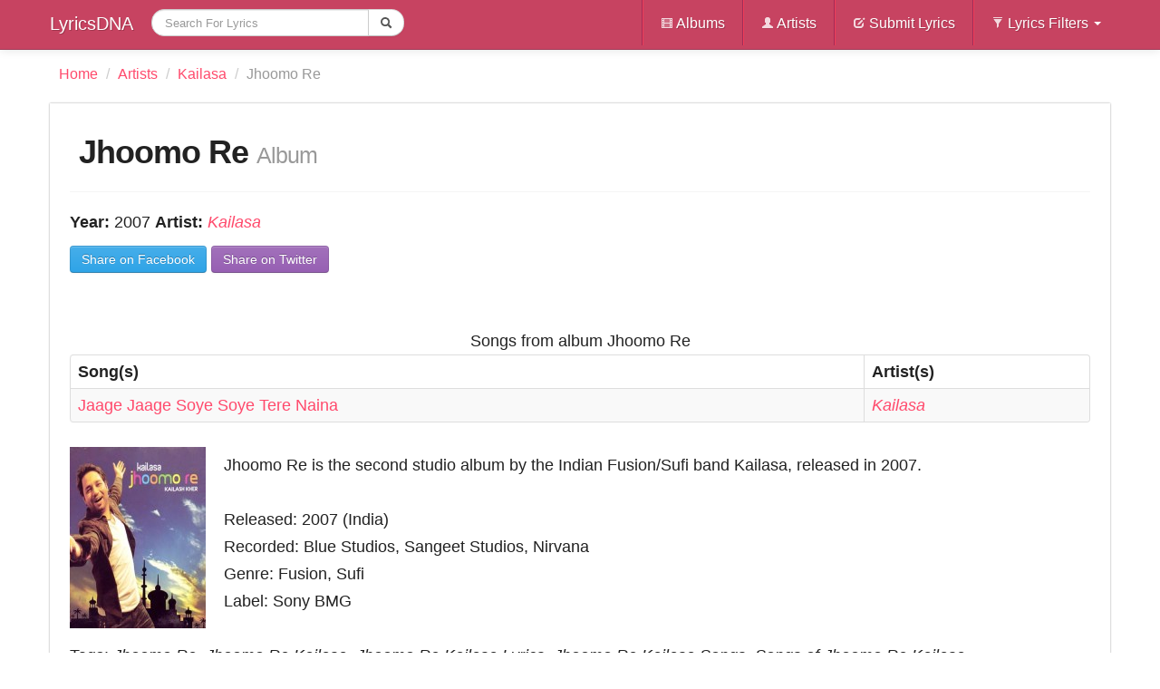

--- FILE ---
content_type: text/html; charset=UTF-8
request_url: https://lyricsdna.com/songs/album_info/186
body_size: 4092
content:
<!DOCTYPE html>
<!--[if lt IE 7]> <html class="no-js lt-ie9 lt-ie8 lt-ie7" lang="en-US"> <![endif]-->
<!--[if IE 7]>    <html class="no-js lt-ie9 lt-ie8" lang="en-US"> <![endif]-->
<!--[if IE 8]>    <html class="no-js lt-ie9" lang="en-US"> <![endif]-->
<!--[if gt IE 8]><!-->
<html class="no-js" lang="en-US" itemscope itemtype="https://schema.org/WebPage">
<!--<![endif]-->
  <head>
    <meta http-equiv="Content-Type" content="text/html; charset=utf-8" />
    <meta http-equiv="X-UA-Compatible" content="IE=edge,chrome=1">
    <meta name="viewport" content="width=device-width, initial-scale=1.0">
    <title>Kailasa - Jhoomo Re Lyrics</title>
<meta name="description" content="Kailasa - Jhoomo Re LYRICS,Features Jhoomo Re album cover, label, release year and link to all lyrics! listen Songs and watch videos from Jhoomo Re with lyrics.Jhoomo Re is the second studio album by the Indian Fusion/Sufi band Kailasa, released in 2007.

Rele " />
<meta property="og:image" content='http://lyricsdna.com/application/views/admin/images/albums/44650274d9c08bcd7a2b5d0ae2f83f82.jpg'/>
<link rel="image_src" href="https://lyricsdna.com/application/views/admin/images/albums/44650274d9c08bcd7a2b5d0ae2f83f82.jpg">
<link rel="canonical" href="https://lyricsdna.com/songs/album_info/186" />

    <meta name="author" content="LyricsDNA">
    <link rel="icon" href="https://lyricsdna.com/favicon.ico" type="image/x-icon">
        <meta property="fb:app_id" content="185762708143310">
    <meta property="og:site_name" content="LyricsDNA">
    <link href="https://plus.google.com/108282245809252482923" rel="publisher">

    <!-- Le styles -->
    <link type="text/css" rel="stylesheet" href="https://lyricsdna.com/assets/cache/1645077721e3202aea761d3d587dfcfc43c6982565.css" media="all" />
    <style>
      body {
        padding-top: 60px;
        padding-bottom: 50px;
      }
    </style>
    <link type="text/css" rel="stylesheet" href="https://lyricsdna.com/assets/cache/1645077721b1f98e59a58de40fc377b85d190dda10.css" media="all" />
    <!-- Le HTML5 shim, for IE6-8 support of HTML5 elements -->
    <!--[if lt IE 9]>
      <script src="https://html5shim.googlecode.com/svn/trunk/html5.js"></script>
    <![endif]-->

    <!-- Le fav and touch icons -->
    <link rel="shortcut icon" href="/assets/ico/favicon.ico">
    <link rel="apple-touch-icon-precomposed" sizes="144x144" href="/assets/ico/apple-touch-icon-144-precomposed.png">
    <link rel="apple-touch-icon-precomposed" sizes="114x114" href="/assets/ico/apple-touch-icon-114-precomposed.png">
    <link rel="apple-touch-icon-precomposed" sizes="72x72" href="/assets/ico/apple-touch-icon-72-precomposed.png">
    <link rel="apple-touch-icon-precomposed" href="/assets/ico/apple-touch-icon-57-precomposed.png">
    <script type="text/javascript">
      window.google_analytics_uacct = "UA-17991976-6";
    </script>

    
    
  </head>
  <body>
    <nav class="navbar navbar-fixed-top">
  <div class="navbar-inner">
    <div class="container">
      <a class="btn btn-navbar" data-toggle="collapse" data-target=".nav-collapse">
        <span class="icon-bar"></span>
        <span class="icon-bar"></span>
        <span class="icon-bar"></span>
      </a>
      <a class="brand" href="https://lyricsdna.com/">
        LyricsDNA
      </a>
      <div class="nav-collapse collapse">
        <ul class="nav">
          <!-- <li >
            <a href="http://lyricsdna.com/">Home</a>
          </li> -->
          <li class="active">
            <form action="https://lyricsdna.com/songs/search" accept-charset="utf-8" class="navbar-search form-search" id="myform" method="get">						<div class="input-append">
							<input type="text" name="search" value="" id="search" maxlength="300" placeholder="Search For Lyrics" class="input-large search-query"  />							<button type="submit" class="btn"><i class="icon-search"></i></button>							
						</div>
</form>          </li>
        </ul>
        <ul class="nav pull-right">
          <li class="divider-vertical"></li>
          <li >
            <a href="https://lyricsdna.com/songs/albums"><i class="icon-white icon-film"></i> Albums</a>
          </li>
          <li class="divider-vertical"></li>
          <li >
            <a href="https://lyricsdna.com/songs/artists"><i class="icon-white icon-user"></i> Artists</a>
          </li>
          <li class="divider-vertical"></li>
          <li >
            <a href="https://lyricsdna.com/submit_lyrics"><i class="icon-white icon-edit"></i> Submit Lyrics</a>
          </li>
          <li class="divider-vertical"></li>
          <li class="dropdown">
            <a class="dropdown-toggle"
               data-toggle="dropdown"
               href="#"><i class="icon-white icon-filter"></i>
                Lyrics Filters
                <b class="caret"></b>
              </a>
            <ul class="dropdown-menu">
              <!-- links -->
              <li >
                <a href="https://lyricsdna.com/songs/hindi_songs">Hindi Songs</a>
              </li>
              <li >
                <a href="https://lyricsdna.com/songs/punjabi_songs">Punjabi Songs</a>
              </li>
              <li >
                <a href="https://lyricsdna.com/songs/english_songs">English Songs</a>
              </li>
              <!-- <li >
                <a href="">Popular</a>
              </li>
              <li >
                <a href="">Latest</a>
              </li>
              <li >
                <a href="">Upcoming</a>
              </li> -->
            </ul>
          </li>
        </ul>
      </div><!--/.nav-collapse -->
    </div>
  </div>
</nav>
    <div class="container">
      <div class="row">
        
        <!--INFOLINKS_OFF-->
<div class="span12">
	<div class="row">
		<div class="span12">
			<ul class="breadcrumb">
				<li itemscope itemtype="https://data-vocabulary.org/Breadcrumb">
					<a href="https://lyricsdna.com/" itemprop="url">
			    		<span itemprop="title">Home</span>
			    	</a> <span class="divider">/</span>
				</li>
								<li itemscope itemtype="https://data-vocabulary.org/Breadcrumb">
					<a href="https://lyricsdna.com/songs/artists" itemprop="url">
			    		<span itemprop="title">Artists</span>
			    	</a> <span class="divider">/</span>
				</li>
				<li itemscope itemtype="https://data-vocabulary.org/Breadcrumb">
				  <a href="https://lyricsdna.com/songs/artist_info/99" itemprop="url">
				    <span itemprop="title">Kailasa</span>
				  </a> <span class="divider">/</span>
				</li>
								<li class="active">
					<span>Jhoomo Re</span>
				</li>
			</ul>
		</div>
	</div>
	<div class="row">
		<article class="span12 box-shadow" itemprop="mainContentOfPage" itemscope itemtype="https://schema.org/Article">
			<div class="hero-unit">
				<header itemprop="headline" class="page-header">
										<h1 itemprop="name">Jhoomo Re <small>Album</small></h1>
									</header>
												<meta itemprop="dateModified" content="2011-11-14T09:45:16-06:00">
				
				<p>
				<strong>Year:</strong> 2007									<strong>Artist: </strong><em><a href="https://lyricsdna.com/songs/artist_info/99" title="view Kailasa info page" itemprop="isPartOf significantLink">Kailasa</a>					</em>
								</p>
				<div id="sharethispage" data-url="" data-text="Jhoomo Re Lyrics" data-title="share"></div>
				<a href="https://facebook.com/sharer.php?u=http%3A%2F%2Flyricsdna.com%2Fsongs%2Falbum_info%2F186&amp;t=Jhoomo+Re+Lyrics" class="btn btn-primary" target="_blank">Share on Facebook</a>
				<a href="https://twitter.com/share?url=http%3A%2F%2Flyricsdna.com%2Fsongs%2Falbum_info%2F186&amp;via=LyricsDNA&amp;text=Jhoomo+Re+Lyrics" class="btn btn-info" target="_blank">Share on Twitter</a>
				<br style="clear:both">
				<br>
								<br style="clear:both">
      												<table class="table table-bordered table-hover table-striped">
						<caption>Songs from album Jhoomo Re</caption>
						<thead>
							<tr>
								<th>Song(s)</th><th>Artist(s)</th>
							</tr>
						</thead>
						<tbody>
														<tr>
									<td>
										<a href="https://lyricsdna.com/songs/lyrics/jaage-jaage-soye-soye-tere-naina-lyrics-kailasa" itemprop='significantLinks'>Jaage Jaage Soye Soye Tere Naina</a>									</td>
									<td><em>										<a href="https://lyricsdna.com/songs/artist_info/99">Kailasa</a>										</em>
									</td>
							</tr>
													</tbody>
					</table>
								<img itemprop="primaryImageOfPage" src="https://lyricsdna.com/application/views/admin/images/albums/44650274d9c08bcd7a2b5d0ae2f83f82.jpg" alt="Jhoomo Re" width="150" height="200" rel="image_src" style="float:left; margin-top:7px; margin-right:20px;" />
				<div style="padding-top:12px">
				<!--INFOLINKS_ON-->
					Jhoomo Re is the second studio album by the Indian Fusion/Sufi band Kailasa, released in 2007.<br />
<br />
Released: 2007 (India)<br />
Recorded: Blue Studios, Sangeet Studios, Nirvana<br />
Genre: Fusion, Sufi<br />
Label: Sony BMG<br />
<br />
Tags: <em>Jhoomo Re, Jhoomo Re Kailasa, Jhoomo Re Kailasa Lyrics, Jhoomo Re Kailasa Songs, Songs of Jhoomo Re Kailasa</em>				<!--INFOLINKS_OFF-->
				</div>
				<br style="clear:both">
							</div>
		</article>
	</div>
</div>
      </div><!--/row-->

      <hr>

      <footer>
  <p class="pull-right">
	<a href="https://lyricsdna.com/sitemap.xml" target="_blank">Sitemap</a>&nbsp;|&nbsp;
	<a href="https://lyricsdna.com/songs/info">Terms & Privacy Policy</a>&nbsp;|&nbsp; Copyright &copy;2011 lyricsdna.com &nbsp;&nbsp;&nbsp;
	</p>
</footer>

    </div><!--/container-->

    <!-- Le javascript
    ================================================== -->
    <!-- Placed at the end of the document so the pages load faster -->
    <script src="//ajax.googleapis.com/ajax/libs/jquery/1.8.3/jquery.min.js"></script>
    <script>window.jQuery || document.write('<script src="/assets/js/jquery.js"><\/script>')</script>
    <script type="text/javascript" src="https://lyricsdna.com/assets/cache/164507772113b2a30e265e18a6fd0792cc3fd7a09c.js" charset="UTF-8"></script>
    <script src="https://lyricsdna.com/assets/jquery-ui/js/jquery-ui-1.9.2.custom.min.js"></script>
    <script>
      $(function() {
          var cache = {},
            lastXhr;
          $( "#search" ).autocomplete({
            minLength: 2,
            source: function( request, response ) {
              var term = request.term;
              lastXhr = $.getJSON( "http://lyricsdna.com/feed/suggesstions", request, function( data, status, xhr ) {
                cache[ term ] = data;
                if ( xhr === lastXhr ) {
                  response( data );
                }
              });
            },
            select: function( event, ui ) {
              $('#search').submit();
            }
          });
        });
    </script>
                          <script type="text/javascript" src="https://lyricsdna.com/assets/cache/16450777213dfbd8491883b473f33e498f28a563fe.js" charset="UTF-8"></script>
        <script>
          // Basic FitVids Test
          $('#sharethispage').sharrre({
            share: {
              facebook: true,
              twitter: true
            },
            enableHover: false,
            enableTracking: false
          });

          $(".share-tw").click(function(e) {
              e.preventDefault();
              var href = $(e.target).attr('href');
              var left = (screen.width/2)-(550/2);
              var top = (screen.height/2)-(400/2);              // console.log(pos.top);
              // console.log(pos.left);
              window.open(href, "tweet", 'height=400,width=550,left='+left+',top='+top+',resizable=1')
          });
          $(".share-fb").click(function(e) {
              e.preventDefault();
              var href = $(e.target).attr('href');
              var left = (screen.width/2)-(550/2);
              var top = (screen.height/2)-(400/2);
              // var $clicker = $(e.target);
              // var pos = $clicker.position();
              // console.log(pos.top);
              // console.log(pos.left);
              window.open(href, "sharer", 'height=400,width=550, left='+left+',top='+top+',resizable=1')
          });
          // function fbs_click(width, height) {
          //     var leftPosition, topPosition;
          //     //Allow for borders.
          //     leftPosition = (window.screen.width / 2) - ((width / 2) + 10);
          //     //Allow for title and status bars.
          //     topPosition = (window.screen.height / 2) - ((height / 2) + 50);
          //     var windowFeatures = "status=no,height=" + height + ",width=" + width + ",resizable=yes,left=" + leftPosition + ",top=" + topPosition + ",screenX=" + leftPosition + ",screenY=" + topPosition + ",toolbar=no,menubar=no,scrollbars=no,location=no,directories=no";
          //     u=location.href;
          //     t=document.title;
          //     window.open('https://www.facebook.com/sharer.php?u='+encodeURIComponent(u)+'&t='+encodeURIComponent(t),'sharer', windowFeatures);
          //     return false;
          // }
          // function tweet_click(width, height) {
          //     var leftPosition, topPosition;
          //     //Allow for borders.
          //     leftPosition = (window.screen.width / 2) - ((width / 2) + 10);
          //     //Allow for title and status bars.
          //     topPosition = (window.screen.height / 2) - ((height / 2) + 50);
          //     var windowFeatures = "status=no,height=" + height + ",width=" + width + ",resizable=yes,left=" + leftPosition + ",top=" + topPosition + ",screenX=" + leftPosition + ",screenY=" + topPosition + ",toolbar=no,menubar=no,scrollbars=no,location=no,directories=no";
          //     u=location.href;
          //     t=document.title;
          //     window.open('https://twitter.com/share?url='+encodeURIComponent(url)+"&via="+encodeURIComponent(via)+"&text="+encodeURIComponent(text),'tweet', windowFeatures);
          //     return false;
          // }
        </script>
                        <!-- Begin 33Across SiteCTRL -->
      <script>
      var Tynt=Tynt||[];Tynt.push('dK1IiqoTSr4Afoacwqm_6l');
      (function(){var h,s=document.createElement('script');
      s.src='https://cdn.tynt.com/ti.js';
      h=document.getElementsByTagName('script')[0];
      h.parentNode.insertBefore(s,h);})();
      </script>
      <!-- End 33Across SiteCTRL -->

  <script defer src="https://static.cloudflareinsights.com/beacon.min.js/vcd15cbe7772f49c399c6a5babf22c1241717689176015" integrity="sha512-ZpsOmlRQV6y907TI0dKBHq9Md29nnaEIPlkf84rnaERnq6zvWvPUqr2ft8M1aS28oN72PdrCzSjY4U6VaAw1EQ==" data-cf-beacon='{"version":"2024.11.0","token":"91975910dda14abb8e2f217a19f53132","r":1,"server_timing":{"name":{"cfCacheStatus":true,"cfEdge":true,"cfExtPri":true,"cfL4":true,"cfOrigin":true,"cfSpeedBrain":true},"location_startswith":null}}' crossorigin="anonymous"></script>
</body>
</html>
